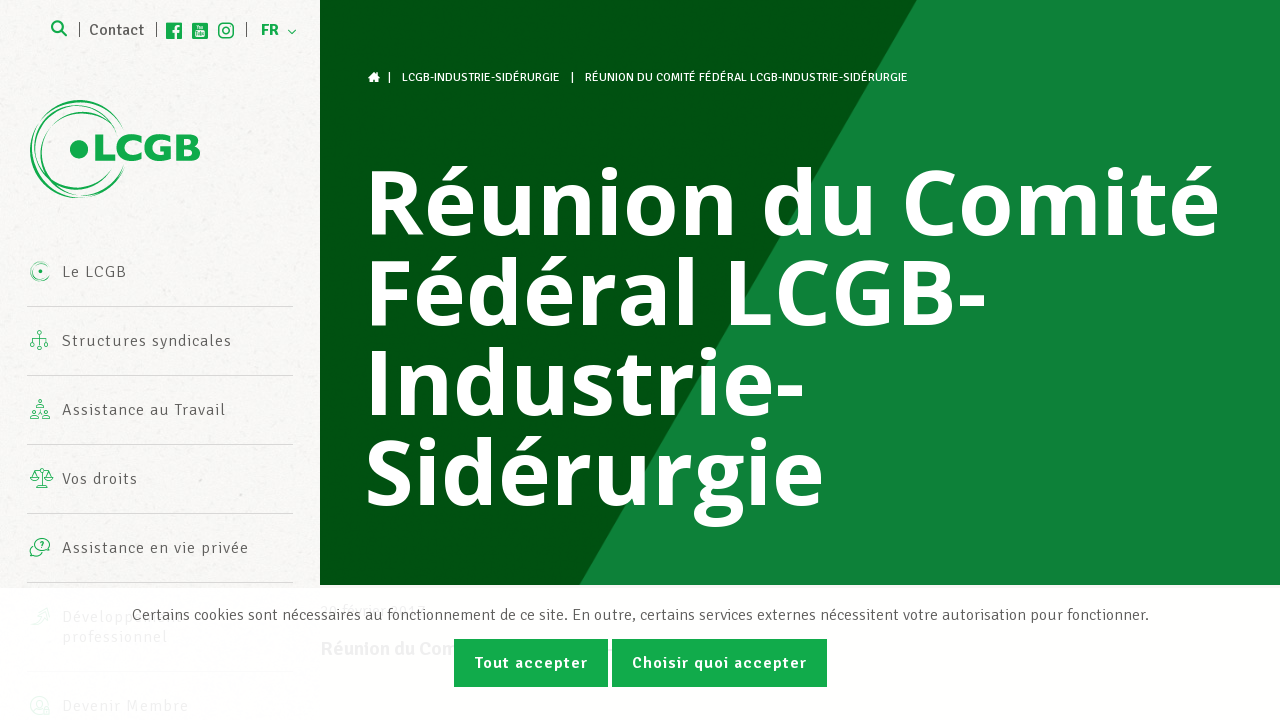

--- FILE ---
content_type: application/javascript
request_url: https://lcgb.lu/wp-content/themes/lcgb2017/js/elections.js?ver=17
body_size: 1616
content:
// https://github.com/uxitten/polyfill/blob/master/string.polyfill.js
// https://developer.mozilla.org/en-US/docs/Web/JavaScript/Reference/Global_Objects/String/padStart
if (!String.prototype.padStart) {
    String.prototype.padStart = function padStart(targetLength, padString) {
        targetLength = targetLength >> 0; //truncate if number, or convert non-number to 0;
        padString    = String(typeof padString !== 'undefined' ? padString : ' ');
        if (this.length >= targetLength) {
            return String(this);
        } else {
            targetLength = targetLength - this.length;
            if (targetLength > padString.length) {
                padString += padString.repeat(targetLength / padString.length); //append to original to ensure we are longer than needed
            }
            return padString.slice(0, targetLength) + String(this);
        }
    };
}

if (document.getElementById('app')) {
    var app = new Vue({
        el: '#app',
        data: {
            groups: [],
            selectedIndex: -1,
            updated_rows: [],
            updated_fields: [],
            results: [],
            loading: false,
            date: '',
            lang: 'fr',
            has_previous_group: false,
            has_next_group: false,
        },
        methods: {
            init: function () {
                var self = this;

                self.lang = document.getElementsByTagName('html')[0].getAttribute('lang').substring(0, 2);

                //Fetches groups from the db to fill the select field.
                self.loading = true;
                jQuery.get('/wp-admin/admin-ajax.php?action=groups&lang=' + self.lang, function (results) {
                        self.groups  = results;
                        self.loading = false;
                    }
                );
            },

            /**
             * Loads data from the db depending on the selected value from the select field.
             * Calls function to get updated date and time.
             */
            loadTableInterval: function () {
                var self = this;
                if (self.selectedIndex !== -1) {
                    var group = self.groups[self.selectedIndex];
                    jQuery.get('/wp-admin/admin-ajax.php?action=results&group=' + group.group, function (results) {
                            self.results = results;
                            self.loading = false;
                        }
                    );

                    this.getUpdatedDate();
                    this.unsetUpdatedFieldRows();
                }
            },

            /**
             * Unsets updated values to remove classes from table data.
             */
            unsetUpdatedFieldRows: function () {
                var self = this;

                self.updated_rows   = [];
                self.updated_fields = [];
            },

            /**
             * Sets interval to load data from the db
             */
            registerInterval: function () {
                setInterval(this.loadTableInterval, 30000);
            },

            /**
             *Unsets given vars and stops interval
             */
            stopUpdate: function ($event) {
                $event.preventDefault();
                clearInterval(this.loadTableInterval());
                this.selectedIndex = -1;

                // Scroll slowly to the top
                jQuery('html, body').animate({scrollTop: 0});
            },

            /**
             * Fetches current date and time and sets it.
             */
            getUpdatedDate: function () {
                var d     = new Date();
                var day   = d.getDate();
                var month = (d.getMonth() + 1).toString().padStart(2, '0'); // Adding 1 to get the correct month
                var year  = d.getFullYear();
                var hour  = d.getHours().toString().padStart(2, '0');
                var min   = d.getMinutes().toString().padStart(2, '0');
                var sec   = d.getSeconds().toString().padStart(2, '0');

                this.date = day + '/' + month + '/' + year + ' ' + hour + ':' + min + ':' + sec;
            },

            /**
             * Checks if given values are in the given array to set classes to animate rows/cells.
             *
             * @param array
             * @param data
             * @returns {boolean}
             */
            searchInArray: function (array, data) {
                if (array.length > 1) {
                    if (array.indexOf(data) !== -1) {
                        return true;
                    } else {
                        return false;
                    }
                } else if (array === data) {
                    return true;
                } else {
                    return false;
                }


            },
        },

        /**
         *Calls functions after the instance has been mounted.
         */
        mounted: function () {
            this.init();
            this.registerInterval();
        },

        //Checks if the given element has changed it's value.
        watch: {
            /**
             * Calls functions if the value of 'selectedIndex' has changed.
             */
            selectedIndex: function () {
                this.loading = true;

                //Calls function to get an updated date.
                this.getUpdatedDate();
                //Calls function to load data from the db.
                this.loadTableInterval();
            },

        },
    });
}


--- FILE ---
content_type: image/svg+xml
request_url: https://lcgb.lu/wp-content/themes/lcgb2017/images/logo.svg
body_size: 6713
content:
<?xml version="1.0" encoding="UTF-8" standalone="no"?>

<svg
   xmlns="http://www.w3.org/2000/svg"
   id="svg2"
   version="1.1"
   width="491.74664"
   height="282.91898"
   viewBox="0 0 491.74662 282.91898"><g id="g10" transform="matrix(1.25,0,0,-1.25,-78.551602,708.66128)"><path
       id="path100"
       style="fill:#0fab4b;fill-opacity:1;fill-rule:nonzero;stroke:none"
       d="m 456.2386,444.1566 c 0,-5.206 -1.781,-9.363 -5.343,-12.476 -3.563,-3.112 -8.544,-4.666 -14.94,-4.666 l -34.938,0 0,60.456 29.225,0 c 3.778,0 7.071,-0.365 9.879,-1.091 2.805,-0.728 5.066,-1.723 6.782,-2.986 1.715,-1.267 2.995,-2.758 3.838,-4.472 0.844,-1.716 1.265,-3.594 1.265,-5.626 0,-2.212 -0.436,-4.255 -1.308,-6.13 -0.871,-1.876 -1.956,-3.416 -3.25,-4.624 -1.293,-1.207 -2.594,-2.057 -3.903,-2.551 4.128,-1.631 7.277,-3.684 9.444,-6.172 2.165,-2.487 3.249,-5.71 3.249,-9.662 m -21.285,25.911 c 0,2.906 -0.96,4.84 -2.879,5.8 -1.92,0.96 -4.915,1.439 -8.987,1.439 l -3.837,0 0,-14.481 3.925,0 c 4.158,0 7.16,0.48 9.007,1.439 1.847,0.96 2.771,2.894 2.771,5.803 m 2.965,-25.171 c 0,5.176 -3.752,7.765 -11.254,7.765 l -7.414,0 0,-15.485 7.414,0 c 7.502,0 11.254,2.575 11.254,7.72 m -49.466,-13.6069 c -1.307,-0.496 -2.426,-0.902 -3.359,-1.223 -0.93,-0.319 -1.824,-0.61 -2.682,-0.871 -0.858,-0.262 -2.1,-0.596 -3.729,-1.005 -2.763,-0.64 -5.517,-1.125 -8.266,-1.46 -2.748,-0.335 -5.648,-0.502 -8.702,-0.502 -6.135,0 -11.806,1.12 -17.01,3.358 -5.206,2.241 -9.371,5.715 -12.497,10.426 -3.127,4.711 -4.689,10.495 -4.689,17.36 0,4.42 0.807,8.76 2.42,13.021 1.615,4.259 4.08,7.668 7.394,10.229 2.734,2.121 5.502,3.742 8.309,4.863 2.805,1.12 5.547,1.868 8.223,2.246 2.673,0.378 5.625,0.569 8.855,0.569 5.321,0 9.712,-0.403 13.173,-1.201 3.459,-0.8 7.253,-1.853 11.384,-3.163 l 0,-14.307 c -2.735,1.599 -5.627,2.937 -8.681,4.013 -3.053,1.075 -6.862,1.615 -11.428,1.615 -5.264,0 -9.471,-0.996 -12.626,-2.99 -3.156,-1.99 -5.352,-4.368 -6.587,-7.13 -1.237,-2.763 -1.854,-5.439 -1.854,-8.027 0,-3.053 0.711,-5.865 2.136,-8.44 1.425,-2.573 3.578,-4.639 6.457,-6.193 2.877,-1.557 6.352,-2.335 10.424,-2.335 2.326,0 4.798,0.307 7.416,0.916 l 0,7.112 -8.201,0 0,12.168 24.12,0 0,-29.049 z m -67.4795,0.2598 c -2.499,-1.307 -5.058,-2.354 -7.676,-3.139 -2.617,-0.786 -5.255,-1.345 -7.916,-1.679 -2.66,-0.336 -5.417,-0.503 -8.267,-0.503 -5.264,0 -9.982,0.729 -14.155,2.182 -4.172,1.454 -7.792,3.597 -10.861,6.433 -3.067,2.836 -5.364,6.15 -6.89,9.944 -1.527,3.796 -2.29,7.962 -2.29,12.498 0,5.205 0.901,9.764 2.704,13.675 1.802,3.911 4.324,7.159 7.567,9.749 3.243,2.588 6.936,4.5 11.079,5.735 4.144,1.237 8.514,1.856 13.108,1.856 6.863,0 14.641,-1.527 23.337,-4.581 l 0,-16.052 c -2.997,1.861 -5.955,3.409 -8.877,4.646 -2.924,1.235 -6.362,1.854 -10.316,1.854 -3.519,0 -6.805,-0.699 -9.859,-2.095 -3.052,-1.395 -5.51,-3.389 -7.371,-5.977 -1.861,-2.588 -2.791,-5.611 -2.791,-9.071 0,-3.053 0.814,-5.853 2.442,-8.397 1.629,-2.545 3.889,-4.565 6.783,-6.063 2.892,-1.499 6.157,-2.245 9.791,-2.245 2.939,0 5.715,0.353 8.332,1.068 2.62,0.711 4.82,1.504 6.609,2.375 1.788,0.873 3.627,1.906 5.517,3.097 l 0,-15.31 z m -60.9664,-4.5349 -45.929,0 0,60.456 18.231,0 0,-45.975 27.698,0 0,-14.481 z m 17.7254,-23.0301 c -9.208,-16.882 -22.157,-30.354 -37.269,-39.992 -5.193,-4.056 -10.73,-7.649 -16.551,-10.719 -9.434,-4.958 -19.56,-8.555 -30.077,-10.625 12.906,1.718 25.334,5.72 36.745,11.72 23.843,12.567 43.017,33.721 52.521,60.945 -1.556,-3.828 -3.342,-7.608 -5.369,-11.329 M 158.3082,559.4207 c 17.282,3.4 35.614,2.682 53.653,-2.913 29.017,-9.009 51.525,-28.835 64.66,-53.751 1.109,-2.112 2.146,-4.262 3.12,-6.44 -1.561,4.066 -3.36,8.038 -5.386,11.892 -13.134,24.915 -35.643,44.741 -64.66,53.752 -29.02,8.996 -58.798,5.392 -83.73,-7.713 -17.013,-8.969 -31.65,-22.313 -42.093,-39.11 9.991,13.739 22.949,24.792 37.689,32.563 11.414,6 23.844,9.999 36.747,11.72 M 258.5529,382.5786 c -5.733,-6.097 -7.655,-8.494 -18.562,-16.414 -10.908,-7.92 -25.752,-14.628 -40.886,-17.543 -8.129,-1.56 -16.204,-2.028 -24.076,-1.511 9.976,-1.387 20.353,-1.185 30.821,0.826 25.63,4.935 46.731,19.722 60.314,39.745 6.567,9.708 11.332,20.597 13.949,32.155 -4.252,-14.057 -11.707,-26.752 -21.56,-37.258 m -64.2807,152.2318 c 16.959,-1.111 32.994,-6.798 46.679,-16.058 7.577,-5.137 14.4,-11.356 20.228,-18.485 -6.529,9.081 -14.595,16.879 -23.759,23.097 -20.04,13.558 -45.123,19.467 -70.755,14.543 -23.458,-4.515 -43.12,-17.289 -56.699,-34.776 13.388,15.466 31.818,26.681 53.487,30.852 10.467,2.011 20.843,2.213 30.819,0.827 M 111.3214,385.5749 c -9.57,11.716 -16.446,25.897 -19.514,41.83 -4.924,25.634 0.983,50.717 14.542,70.757 1.152,1.696 2.361,3.351 3.617,4.969 -2.449,-2.828 -4.729,-5.798 -6.83,-8.895 -13.557,-20.038 -19.467,-45.12 -14.543,-70.754 4.933,-25.633 19.723,-46.734 39.745,-60.318 13.686,-9.257 29.723,-14.944 46.68,-16.056 -14.456,2.008 -28.079,7.351 -39.935,15.371 -9.167,6.217 -17.23,14.015 -23.762,23.096 m 110.9735,-5.5483 c -9.423,-5.822 -19.836,-9.991 -30.795,-12.236 -5.358,-1.448 -10.873,-2.422 -16.487,-2.898 -6.74,-0.102 -13.501,0.502 -20.169,1.852 -14.985,2.08 -29.67,7.803 -42.754,17.398 -18.308,13.444 -30.316,32.156 -35.553,52.546 -2.428,12.647 -2.287,25.998 0.861,39.376 2.445,10.373 6.508,19.922 11.851,28.464 2.729,5.155 5.916,9.982 9.479,14.462 4.725,5.162 9.91,9.705 15.462,13.584 13.19,10.715 28.815,17.448 45.146,19.963 2.319,0.355 4.652,0.622 6.991,0.804 3.608,0.021 7.245,-0.163 10.9,-0.566 0.602,-0.032 1.201,-0.059 1.804,-0.103 9.094,-0.666 17.77,-2.606 25.893,-5.615 3.084,-1.319 6.127,-2.801 9.105,-4.473 0.541,-0.264 1.083,-0.524 1.622,-0.8 11.294,-5.807 20.887,-13.562 28.632,-22.636 9.919,-10.814 17.006,-23.628 21.002,-37.352 -3.981,16.226 -12.247,31.419 -24.53,43.809 -12.172,12.733 -28.009,22.194 -46.461,26.547 -8.736,2.056 -17.459,2.823 -25.984,2.437 -4.921,0.015 -9.837,-0.329 -14.699,-1.073 -23.633,-3.64 -45.789,-16.113 -61.215,-36.71 -8.048,-10.36 -14.05,-22.572 -17.265,-36.207 -4.316,-18.332 -2.977,-36.608 2.875,-53.1 5.583,-18.272 16.715,-34.96 33.034,-47.39 10.439,-8.192 22.777,-14.302 36.575,-17.556 25.404,-5.979 50.711,-1.118 71.295,11.598 14.048,8.701 25.798,21.009 33.745,36.027 -7.744,-12.369 -18.19,-22.613 -30.36,-30.152 m -24.9733,73.1844 c 0,-11.633 -9.432,-21.063 -21.064,-21.063 -11.633,0 -21.064,9.43 -21.064,21.063 0,11.632 9.431,21.063 21.064,21.063 11.632,0 21.064,-9.431 21.064,-21.063 m -3.4867,-110.5627 c -15.288,-2.038 -31.246,-0.868 -46.982,4.007 -29.015,9.011 -51.524,28.837 -64.66,53.751 -2.024,3.856 -3.823,7.824 -5.383,11.893 -10.5,23.53 -12.829,50.727 -4.595,77.29 2.858,9.201 6.806,17.746 11.657,25.548 -6.897,-9.485 -12.382,-20.248 -16.063,-32.098 -8.995,-29.019 -5.391,-58.798 7.713,-83.727 13.137,-24.915 35.644,-44.742 64.659,-53.752 18.04,-5.591 36.374,-6.313 53.654,-2.912" /></g></svg>